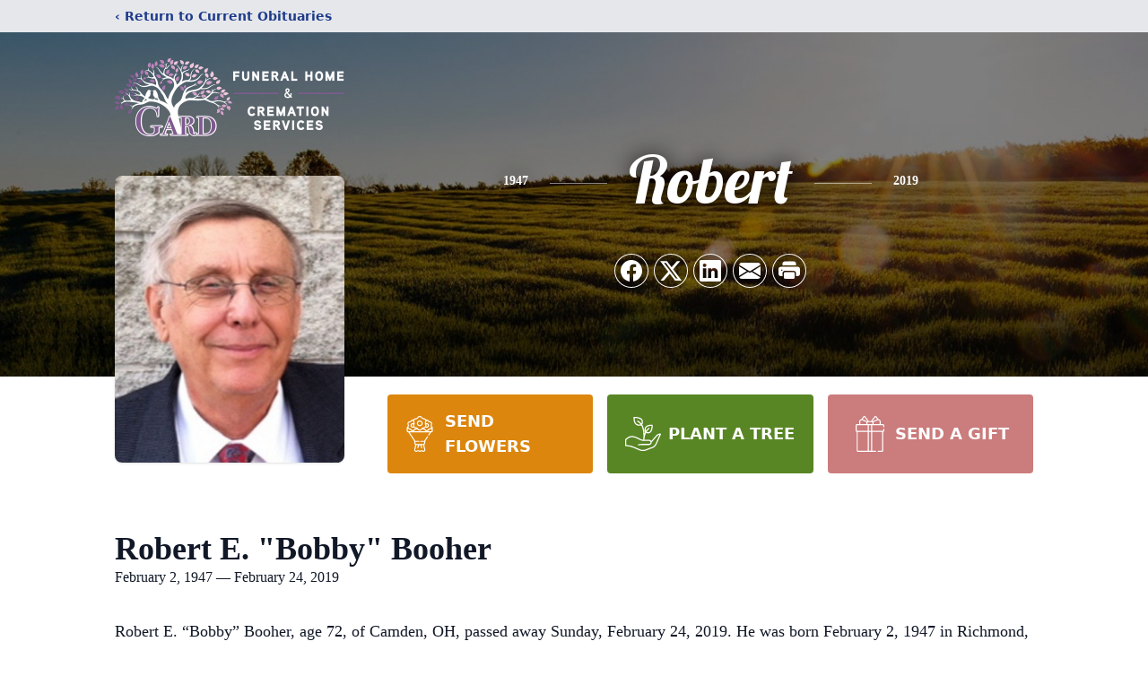

--- FILE ---
content_type: text/html; charset=utf-8
request_url: https://www.google.com/recaptcha/enterprise/anchor?ar=1&k=6Lc65WIjAAAAAFDPF_zPRSANC-A-bOIn34hccQVd&co=aHR0cHM6Ly93d3cuZ2FyZGZ1bmVyYWxob21lLmNvbTo0NDM.&hl=en&type=image&v=N67nZn4AqZkNcbeMu4prBgzg&theme=light&size=invisible&badge=bottomright&anchor-ms=20000&execute-ms=30000&cb=qmw4beez19rv
body_size: 48713
content:
<!DOCTYPE HTML><html dir="ltr" lang="en"><head><meta http-equiv="Content-Type" content="text/html; charset=UTF-8">
<meta http-equiv="X-UA-Compatible" content="IE=edge">
<title>reCAPTCHA</title>
<style type="text/css">
/* cyrillic-ext */
@font-face {
  font-family: 'Roboto';
  font-style: normal;
  font-weight: 400;
  font-stretch: 100%;
  src: url(//fonts.gstatic.com/s/roboto/v48/KFO7CnqEu92Fr1ME7kSn66aGLdTylUAMa3GUBHMdazTgWw.woff2) format('woff2');
  unicode-range: U+0460-052F, U+1C80-1C8A, U+20B4, U+2DE0-2DFF, U+A640-A69F, U+FE2E-FE2F;
}
/* cyrillic */
@font-face {
  font-family: 'Roboto';
  font-style: normal;
  font-weight: 400;
  font-stretch: 100%;
  src: url(//fonts.gstatic.com/s/roboto/v48/KFO7CnqEu92Fr1ME7kSn66aGLdTylUAMa3iUBHMdazTgWw.woff2) format('woff2');
  unicode-range: U+0301, U+0400-045F, U+0490-0491, U+04B0-04B1, U+2116;
}
/* greek-ext */
@font-face {
  font-family: 'Roboto';
  font-style: normal;
  font-weight: 400;
  font-stretch: 100%;
  src: url(//fonts.gstatic.com/s/roboto/v48/KFO7CnqEu92Fr1ME7kSn66aGLdTylUAMa3CUBHMdazTgWw.woff2) format('woff2');
  unicode-range: U+1F00-1FFF;
}
/* greek */
@font-face {
  font-family: 'Roboto';
  font-style: normal;
  font-weight: 400;
  font-stretch: 100%;
  src: url(//fonts.gstatic.com/s/roboto/v48/KFO7CnqEu92Fr1ME7kSn66aGLdTylUAMa3-UBHMdazTgWw.woff2) format('woff2');
  unicode-range: U+0370-0377, U+037A-037F, U+0384-038A, U+038C, U+038E-03A1, U+03A3-03FF;
}
/* math */
@font-face {
  font-family: 'Roboto';
  font-style: normal;
  font-weight: 400;
  font-stretch: 100%;
  src: url(//fonts.gstatic.com/s/roboto/v48/KFO7CnqEu92Fr1ME7kSn66aGLdTylUAMawCUBHMdazTgWw.woff2) format('woff2');
  unicode-range: U+0302-0303, U+0305, U+0307-0308, U+0310, U+0312, U+0315, U+031A, U+0326-0327, U+032C, U+032F-0330, U+0332-0333, U+0338, U+033A, U+0346, U+034D, U+0391-03A1, U+03A3-03A9, U+03B1-03C9, U+03D1, U+03D5-03D6, U+03F0-03F1, U+03F4-03F5, U+2016-2017, U+2034-2038, U+203C, U+2040, U+2043, U+2047, U+2050, U+2057, U+205F, U+2070-2071, U+2074-208E, U+2090-209C, U+20D0-20DC, U+20E1, U+20E5-20EF, U+2100-2112, U+2114-2115, U+2117-2121, U+2123-214F, U+2190, U+2192, U+2194-21AE, U+21B0-21E5, U+21F1-21F2, U+21F4-2211, U+2213-2214, U+2216-22FF, U+2308-230B, U+2310, U+2319, U+231C-2321, U+2336-237A, U+237C, U+2395, U+239B-23B7, U+23D0, U+23DC-23E1, U+2474-2475, U+25AF, U+25B3, U+25B7, U+25BD, U+25C1, U+25CA, U+25CC, U+25FB, U+266D-266F, U+27C0-27FF, U+2900-2AFF, U+2B0E-2B11, U+2B30-2B4C, U+2BFE, U+3030, U+FF5B, U+FF5D, U+1D400-1D7FF, U+1EE00-1EEFF;
}
/* symbols */
@font-face {
  font-family: 'Roboto';
  font-style: normal;
  font-weight: 400;
  font-stretch: 100%;
  src: url(//fonts.gstatic.com/s/roboto/v48/KFO7CnqEu92Fr1ME7kSn66aGLdTylUAMaxKUBHMdazTgWw.woff2) format('woff2');
  unicode-range: U+0001-000C, U+000E-001F, U+007F-009F, U+20DD-20E0, U+20E2-20E4, U+2150-218F, U+2190, U+2192, U+2194-2199, U+21AF, U+21E6-21F0, U+21F3, U+2218-2219, U+2299, U+22C4-22C6, U+2300-243F, U+2440-244A, U+2460-24FF, U+25A0-27BF, U+2800-28FF, U+2921-2922, U+2981, U+29BF, U+29EB, U+2B00-2BFF, U+4DC0-4DFF, U+FFF9-FFFB, U+10140-1018E, U+10190-1019C, U+101A0, U+101D0-101FD, U+102E0-102FB, U+10E60-10E7E, U+1D2C0-1D2D3, U+1D2E0-1D37F, U+1F000-1F0FF, U+1F100-1F1AD, U+1F1E6-1F1FF, U+1F30D-1F30F, U+1F315, U+1F31C, U+1F31E, U+1F320-1F32C, U+1F336, U+1F378, U+1F37D, U+1F382, U+1F393-1F39F, U+1F3A7-1F3A8, U+1F3AC-1F3AF, U+1F3C2, U+1F3C4-1F3C6, U+1F3CA-1F3CE, U+1F3D4-1F3E0, U+1F3ED, U+1F3F1-1F3F3, U+1F3F5-1F3F7, U+1F408, U+1F415, U+1F41F, U+1F426, U+1F43F, U+1F441-1F442, U+1F444, U+1F446-1F449, U+1F44C-1F44E, U+1F453, U+1F46A, U+1F47D, U+1F4A3, U+1F4B0, U+1F4B3, U+1F4B9, U+1F4BB, U+1F4BF, U+1F4C8-1F4CB, U+1F4D6, U+1F4DA, U+1F4DF, U+1F4E3-1F4E6, U+1F4EA-1F4ED, U+1F4F7, U+1F4F9-1F4FB, U+1F4FD-1F4FE, U+1F503, U+1F507-1F50B, U+1F50D, U+1F512-1F513, U+1F53E-1F54A, U+1F54F-1F5FA, U+1F610, U+1F650-1F67F, U+1F687, U+1F68D, U+1F691, U+1F694, U+1F698, U+1F6AD, U+1F6B2, U+1F6B9-1F6BA, U+1F6BC, U+1F6C6-1F6CF, U+1F6D3-1F6D7, U+1F6E0-1F6EA, U+1F6F0-1F6F3, U+1F6F7-1F6FC, U+1F700-1F7FF, U+1F800-1F80B, U+1F810-1F847, U+1F850-1F859, U+1F860-1F887, U+1F890-1F8AD, U+1F8B0-1F8BB, U+1F8C0-1F8C1, U+1F900-1F90B, U+1F93B, U+1F946, U+1F984, U+1F996, U+1F9E9, U+1FA00-1FA6F, U+1FA70-1FA7C, U+1FA80-1FA89, U+1FA8F-1FAC6, U+1FACE-1FADC, U+1FADF-1FAE9, U+1FAF0-1FAF8, U+1FB00-1FBFF;
}
/* vietnamese */
@font-face {
  font-family: 'Roboto';
  font-style: normal;
  font-weight: 400;
  font-stretch: 100%;
  src: url(//fonts.gstatic.com/s/roboto/v48/KFO7CnqEu92Fr1ME7kSn66aGLdTylUAMa3OUBHMdazTgWw.woff2) format('woff2');
  unicode-range: U+0102-0103, U+0110-0111, U+0128-0129, U+0168-0169, U+01A0-01A1, U+01AF-01B0, U+0300-0301, U+0303-0304, U+0308-0309, U+0323, U+0329, U+1EA0-1EF9, U+20AB;
}
/* latin-ext */
@font-face {
  font-family: 'Roboto';
  font-style: normal;
  font-weight: 400;
  font-stretch: 100%;
  src: url(//fonts.gstatic.com/s/roboto/v48/KFO7CnqEu92Fr1ME7kSn66aGLdTylUAMa3KUBHMdazTgWw.woff2) format('woff2');
  unicode-range: U+0100-02BA, U+02BD-02C5, U+02C7-02CC, U+02CE-02D7, U+02DD-02FF, U+0304, U+0308, U+0329, U+1D00-1DBF, U+1E00-1E9F, U+1EF2-1EFF, U+2020, U+20A0-20AB, U+20AD-20C0, U+2113, U+2C60-2C7F, U+A720-A7FF;
}
/* latin */
@font-face {
  font-family: 'Roboto';
  font-style: normal;
  font-weight: 400;
  font-stretch: 100%;
  src: url(//fonts.gstatic.com/s/roboto/v48/KFO7CnqEu92Fr1ME7kSn66aGLdTylUAMa3yUBHMdazQ.woff2) format('woff2');
  unicode-range: U+0000-00FF, U+0131, U+0152-0153, U+02BB-02BC, U+02C6, U+02DA, U+02DC, U+0304, U+0308, U+0329, U+2000-206F, U+20AC, U+2122, U+2191, U+2193, U+2212, U+2215, U+FEFF, U+FFFD;
}
/* cyrillic-ext */
@font-face {
  font-family: 'Roboto';
  font-style: normal;
  font-weight: 500;
  font-stretch: 100%;
  src: url(//fonts.gstatic.com/s/roboto/v48/KFO7CnqEu92Fr1ME7kSn66aGLdTylUAMa3GUBHMdazTgWw.woff2) format('woff2');
  unicode-range: U+0460-052F, U+1C80-1C8A, U+20B4, U+2DE0-2DFF, U+A640-A69F, U+FE2E-FE2F;
}
/* cyrillic */
@font-face {
  font-family: 'Roboto';
  font-style: normal;
  font-weight: 500;
  font-stretch: 100%;
  src: url(//fonts.gstatic.com/s/roboto/v48/KFO7CnqEu92Fr1ME7kSn66aGLdTylUAMa3iUBHMdazTgWw.woff2) format('woff2');
  unicode-range: U+0301, U+0400-045F, U+0490-0491, U+04B0-04B1, U+2116;
}
/* greek-ext */
@font-face {
  font-family: 'Roboto';
  font-style: normal;
  font-weight: 500;
  font-stretch: 100%;
  src: url(//fonts.gstatic.com/s/roboto/v48/KFO7CnqEu92Fr1ME7kSn66aGLdTylUAMa3CUBHMdazTgWw.woff2) format('woff2');
  unicode-range: U+1F00-1FFF;
}
/* greek */
@font-face {
  font-family: 'Roboto';
  font-style: normal;
  font-weight: 500;
  font-stretch: 100%;
  src: url(//fonts.gstatic.com/s/roboto/v48/KFO7CnqEu92Fr1ME7kSn66aGLdTylUAMa3-UBHMdazTgWw.woff2) format('woff2');
  unicode-range: U+0370-0377, U+037A-037F, U+0384-038A, U+038C, U+038E-03A1, U+03A3-03FF;
}
/* math */
@font-face {
  font-family: 'Roboto';
  font-style: normal;
  font-weight: 500;
  font-stretch: 100%;
  src: url(//fonts.gstatic.com/s/roboto/v48/KFO7CnqEu92Fr1ME7kSn66aGLdTylUAMawCUBHMdazTgWw.woff2) format('woff2');
  unicode-range: U+0302-0303, U+0305, U+0307-0308, U+0310, U+0312, U+0315, U+031A, U+0326-0327, U+032C, U+032F-0330, U+0332-0333, U+0338, U+033A, U+0346, U+034D, U+0391-03A1, U+03A3-03A9, U+03B1-03C9, U+03D1, U+03D5-03D6, U+03F0-03F1, U+03F4-03F5, U+2016-2017, U+2034-2038, U+203C, U+2040, U+2043, U+2047, U+2050, U+2057, U+205F, U+2070-2071, U+2074-208E, U+2090-209C, U+20D0-20DC, U+20E1, U+20E5-20EF, U+2100-2112, U+2114-2115, U+2117-2121, U+2123-214F, U+2190, U+2192, U+2194-21AE, U+21B0-21E5, U+21F1-21F2, U+21F4-2211, U+2213-2214, U+2216-22FF, U+2308-230B, U+2310, U+2319, U+231C-2321, U+2336-237A, U+237C, U+2395, U+239B-23B7, U+23D0, U+23DC-23E1, U+2474-2475, U+25AF, U+25B3, U+25B7, U+25BD, U+25C1, U+25CA, U+25CC, U+25FB, U+266D-266F, U+27C0-27FF, U+2900-2AFF, U+2B0E-2B11, U+2B30-2B4C, U+2BFE, U+3030, U+FF5B, U+FF5D, U+1D400-1D7FF, U+1EE00-1EEFF;
}
/* symbols */
@font-face {
  font-family: 'Roboto';
  font-style: normal;
  font-weight: 500;
  font-stretch: 100%;
  src: url(//fonts.gstatic.com/s/roboto/v48/KFO7CnqEu92Fr1ME7kSn66aGLdTylUAMaxKUBHMdazTgWw.woff2) format('woff2');
  unicode-range: U+0001-000C, U+000E-001F, U+007F-009F, U+20DD-20E0, U+20E2-20E4, U+2150-218F, U+2190, U+2192, U+2194-2199, U+21AF, U+21E6-21F0, U+21F3, U+2218-2219, U+2299, U+22C4-22C6, U+2300-243F, U+2440-244A, U+2460-24FF, U+25A0-27BF, U+2800-28FF, U+2921-2922, U+2981, U+29BF, U+29EB, U+2B00-2BFF, U+4DC0-4DFF, U+FFF9-FFFB, U+10140-1018E, U+10190-1019C, U+101A0, U+101D0-101FD, U+102E0-102FB, U+10E60-10E7E, U+1D2C0-1D2D3, U+1D2E0-1D37F, U+1F000-1F0FF, U+1F100-1F1AD, U+1F1E6-1F1FF, U+1F30D-1F30F, U+1F315, U+1F31C, U+1F31E, U+1F320-1F32C, U+1F336, U+1F378, U+1F37D, U+1F382, U+1F393-1F39F, U+1F3A7-1F3A8, U+1F3AC-1F3AF, U+1F3C2, U+1F3C4-1F3C6, U+1F3CA-1F3CE, U+1F3D4-1F3E0, U+1F3ED, U+1F3F1-1F3F3, U+1F3F5-1F3F7, U+1F408, U+1F415, U+1F41F, U+1F426, U+1F43F, U+1F441-1F442, U+1F444, U+1F446-1F449, U+1F44C-1F44E, U+1F453, U+1F46A, U+1F47D, U+1F4A3, U+1F4B0, U+1F4B3, U+1F4B9, U+1F4BB, U+1F4BF, U+1F4C8-1F4CB, U+1F4D6, U+1F4DA, U+1F4DF, U+1F4E3-1F4E6, U+1F4EA-1F4ED, U+1F4F7, U+1F4F9-1F4FB, U+1F4FD-1F4FE, U+1F503, U+1F507-1F50B, U+1F50D, U+1F512-1F513, U+1F53E-1F54A, U+1F54F-1F5FA, U+1F610, U+1F650-1F67F, U+1F687, U+1F68D, U+1F691, U+1F694, U+1F698, U+1F6AD, U+1F6B2, U+1F6B9-1F6BA, U+1F6BC, U+1F6C6-1F6CF, U+1F6D3-1F6D7, U+1F6E0-1F6EA, U+1F6F0-1F6F3, U+1F6F7-1F6FC, U+1F700-1F7FF, U+1F800-1F80B, U+1F810-1F847, U+1F850-1F859, U+1F860-1F887, U+1F890-1F8AD, U+1F8B0-1F8BB, U+1F8C0-1F8C1, U+1F900-1F90B, U+1F93B, U+1F946, U+1F984, U+1F996, U+1F9E9, U+1FA00-1FA6F, U+1FA70-1FA7C, U+1FA80-1FA89, U+1FA8F-1FAC6, U+1FACE-1FADC, U+1FADF-1FAE9, U+1FAF0-1FAF8, U+1FB00-1FBFF;
}
/* vietnamese */
@font-face {
  font-family: 'Roboto';
  font-style: normal;
  font-weight: 500;
  font-stretch: 100%;
  src: url(//fonts.gstatic.com/s/roboto/v48/KFO7CnqEu92Fr1ME7kSn66aGLdTylUAMa3OUBHMdazTgWw.woff2) format('woff2');
  unicode-range: U+0102-0103, U+0110-0111, U+0128-0129, U+0168-0169, U+01A0-01A1, U+01AF-01B0, U+0300-0301, U+0303-0304, U+0308-0309, U+0323, U+0329, U+1EA0-1EF9, U+20AB;
}
/* latin-ext */
@font-face {
  font-family: 'Roboto';
  font-style: normal;
  font-weight: 500;
  font-stretch: 100%;
  src: url(//fonts.gstatic.com/s/roboto/v48/KFO7CnqEu92Fr1ME7kSn66aGLdTylUAMa3KUBHMdazTgWw.woff2) format('woff2');
  unicode-range: U+0100-02BA, U+02BD-02C5, U+02C7-02CC, U+02CE-02D7, U+02DD-02FF, U+0304, U+0308, U+0329, U+1D00-1DBF, U+1E00-1E9F, U+1EF2-1EFF, U+2020, U+20A0-20AB, U+20AD-20C0, U+2113, U+2C60-2C7F, U+A720-A7FF;
}
/* latin */
@font-face {
  font-family: 'Roboto';
  font-style: normal;
  font-weight: 500;
  font-stretch: 100%;
  src: url(//fonts.gstatic.com/s/roboto/v48/KFO7CnqEu92Fr1ME7kSn66aGLdTylUAMa3yUBHMdazQ.woff2) format('woff2');
  unicode-range: U+0000-00FF, U+0131, U+0152-0153, U+02BB-02BC, U+02C6, U+02DA, U+02DC, U+0304, U+0308, U+0329, U+2000-206F, U+20AC, U+2122, U+2191, U+2193, U+2212, U+2215, U+FEFF, U+FFFD;
}
/* cyrillic-ext */
@font-face {
  font-family: 'Roboto';
  font-style: normal;
  font-weight: 900;
  font-stretch: 100%;
  src: url(//fonts.gstatic.com/s/roboto/v48/KFO7CnqEu92Fr1ME7kSn66aGLdTylUAMa3GUBHMdazTgWw.woff2) format('woff2');
  unicode-range: U+0460-052F, U+1C80-1C8A, U+20B4, U+2DE0-2DFF, U+A640-A69F, U+FE2E-FE2F;
}
/* cyrillic */
@font-face {
  font-family: 'Roboto';
  font-style: normal;
  font-weight: 900;
  font-stretch: 100%;
  src: url(//fonts.gstatic.com/s/roboto/v48/KFO7CnqEu92Fr1ME7kSn66aGLdTylUAMa3iUBHMdazTgWw.woff2) format('woff2');
  unicode-range: U+0301, U+0400-045F, U+0490-0491, U+04B0-04B1, U+2116;
}
/* greek-ext */
@font-face {
  font-family: 'Roboto';
  font-style: normal;
  font-weight: 900;
  font-stretch: 100%;
  src: url(//fonts.gstatic.com/s/roboto/v48/KFO7CnqEu92Fr1ME7kSn66aGLdTylUAMa3CUBHMdazTgWw.woff2) format('woff2');
  unicode-range: U+1F00-1FFF;
}
/* greek */
@font-face {
  font-family: 'Roboto';
  font-style: normal;
  font-weight: 900;
  font-stretch: 100%;
  src: url(//fonts.gstatic.com/s/roboto/v48/KFO7CnqEu92Fr1ME7kSn66aGLdTylUAMa3-UBHMdazTgWw.woff2) format('woff2');
  unicode-range: U+0370-0377, U+037A-037F, U+0384-038A, U+038C, U+038E-03A1, U+03A3-03FF;
}
/* math */
@font-face {
  font-family: 'Roboto';
  font-style: normal;
  font-weight: 900;
  font-stretch: 100%;
  src: url(//fonts.gstatic.com/s/roboto/v48/KFO7CnqEu92Fr1ME7kSn66aGLdTylUAMawCUBHMdazTgWw.woff2) format('woff2');
  unicode-range: U+0302-0303, U+0305, U+0307-0308, U+0310, U+0312, U+0315, U+031A, U+0326-0327, U+032C, U+032F-0330, U+0332-0333, U+0338, U+033A, U+0346, U+034D, U+0391-03A1, U+03A3-03A9, U+03B1-03C9, U+03D1, U+03D5-03D6, U+03F0-03F1, U+03F4-03F5, U+2016-2017, U+2034-2038, U+203C, U+2040, U+2043, U+2047, U+2050, U+2057, U+205F, U+2070-2071, U+2074-208E, U+2090-209C, U+20D0-20DC, U+20E1, U+20E5-20EF, U+2100-2112, U+2114-2115, U+2117-2121, U+2123-214F, U+2190, U+2192, U+2194-21AE, U+21B0-21E5, U+21F1-21F2, U+21F4-2211, U+2213-2214, U+2216-22FF, U+2308-230B, U+2310, U+2319, U+231C-2321, U+2336-237A, U+237C, U+2395, U+239B-23B7, U+23D0, U+23DC-23E1, U+2474-2475, U+25AF, U+25B3, U+25B7, U+25BD, U+25C1, U+25CA, U+25CC, U+25FB, U+266D-266F, U+27C0-27FF, U+2900-2AFF, U+2B0E-2B11, U+2B30-2B4C, U+2BFE, U+3030, U+FF5B, U+FF5D, U+1D400-1D7FF, U+1EE00-1EEFF;
}
/* symbols */
@font-face {
  font-family: 'Roboto';
  font-style: normal;
  font-weight: 900;
  font-stretch: 100%;
  src: url(//fonts.gstatic.com/s/roboto/v48/KFO7CnqEu92Fr1ME7kSn66aGLdTylUAMaxKUBHMdazTgWw.woff2) format('woff2');
  unicode-range: U+0001-000C, U+000E-001F, U+007F-009F, U+20DD-20E0, U+20E2-20E4, U+2150-218F, U+2190, U+2192, U+2194-2199, U+21AF, U+21E6-21F0, U+21F3, U+2218-2219, U+2299, U+22C4-22C6, U+2300-243F, U+2440-244A, U+2460-24FF, U+25A0-27BF, U+2800-28FF, U+2921-2922, U+2981, U+29BF, U+29EB, U+2B00-2BFF, U+4DC0-4DFF, U+FFF9-FFFB, U+10140-1018E, U+10190-1019C, U+101A0, U+101D0-101FD, U+102E0-102FB, U+10E60-10E7E, U+1D2C0-1D2D3, U+1D2E0-1D37F, U+1F000-1F0FF, U+1F100-1F1AD, U+1F1E6-1F1FF, U+1F30D-1F30F, U+1F315, U+1F31C, U+1F31E, U+1F320-1F32C, U+1F336, U+1F378, U+1F37D, U+1F382, U+1F393-1F39F, U+1F3A7-1F3A8, U+1F3AC-1F3AF, U+1F3C2, U+1F3C4-1F3C6, U+1F3CA-1F3CE, U+1F3D4-1F3E0, U+1F3ED, U+1F3F1-1F3F3, U+1F3F5-1F3F7, U+1F408, U+1F415, U+1F41F, U+1F426, U+1F43F, U+1F441-1F442, U+1F444, U+1F446-1F449, U+1F44C-1F44E, U+1F453, U+1F46A, U+1F47D, U+1F4A3, U+1F4B0, U+1F4B3, U+1F4B9, U+1F4BB, U+1F4BF, U+1F4C8-1F4CB, U+1F4D6, U+1F4DA, U+1F4DF, U+1F4E3-1F4E6, U+1F4EA-1F4ED, U+1F4F7, U+1F4F9-1F4FB, U+1F4FD-1F4FE, U+1F503, U+1F507-1F50B, U+1F50D, U+1F512-1F513, U+1F53E-1F54A, U+1F54F-1F5FA, U+1F610, U+1F650-1F67F, U+1F687, U+1F68D, U+1F691, U+1F694, U+1F698, U+1F6AD, U+1F6B2, U+1F6B9-1F6BA, U+1F6BC, U+1F6C6-1F6CF, U+1F6D3-1F6D7, U+1F6E0-1F6EA, U+1F6F0-1F6F3, U+1F6F7-1F6FC, U+1F700-1F7FF, U+1F800-1F80B, U+1F810-1F847, U+1F850-1F859, U+1F860-1F887, U+1F890-1F8AD, U+1F8B0-1F8BB, U+1F8C0-1F8C1, U+1F900-1F90B, U+1F93B, U+1F946, U+1F984, U+1F996, U+1F9E9, U+1FA00-1FA6F, U+1FA70-1FA7C, U+1FA80-1FA89, U+1FA8F-1FAC6, U+1FACE-1FADC, U+1FADF-1FAE9, U+1FAF0-1FAF8, U+1FB00-1FBFF;
}
/* vietnamese */
@font-face {
  font-family: 'Roboto';
  font-style: normal;
  font-weight: 900;
  font-stretch: 100%;
  src: url(//fonts.gstatic.com/s/roboto/v48/KFO7CnqEu92Fr1ME7kSn66aGLdTylUAMa3OUBHMdazTgWw.woff2) format('woff2');
  unicode-range: U+0102-0103, U+0110-0111, U+0128-0129, U+0168-0169, U+01A0-01A1, U+01AF-01B0, U+0300-0301, U+0303-0304, U+0308-0309, U+0323, U+0329, U+1EA0-1EF9, U+20AB;
}
/* latin-ext */
@font-face {
  font-family: 'Roboto';
  font-style: normal;
  font-weight: 900;
  font-stretch: 100%;
  src: url(//fonts.gstatic.com/s/roboto/v48/KFO7CnqEu92Fr1ME7kSn66aGLdTylUAMa3KUBHMdazTgWw.woff2) format('woff2');
  unicode-range: U+0100-02BA, U+02BD-02C5, U+02C7-02CC, U+02CE-02D7, U+02DD-02FF, U+0304, U+0308, U+0329, U+1D00-1DBF, U+1E00-1E9F, U+1EF2-1EFF, U+2020, U+20A0-20AB, U+20AD-20C0, U+2113, U+2C60-2C7F, U+A720-A7FF;
}
/* latin */
@font-face {
  font-family: 'Roboto';
  font-style: normal;
  font-weight: 900;
  font-stretch: 100%;
  src: url(//fonts.gstatic.com/s/roboto/v48/KFO7CnqEu92Fr1ME7kSn66aGLdTylUAMa3yUBHMdazQ.woff2) format('woff2');
  unicode-range: U+0000-00FF, U+0131, U+0152-0153, U+02BB-02BC, U+02C6, U+02DA, U+02DC, U+0304, U+0308, U+0329, U+2000-206F, U+20AC, U+2122, U+2191, U+2193, U+2212, U+2215, U+FEFF, U+FFFD;
}

</style>
<link rel="stylesheet" type="text/css" href="https://www.gstatic.com/recaptcha/releases/N67nZn4AqZkNcbeMu4prBgzg/styles__ltr.css">
<script nonce="Vv6TKba_r9ann4RQWPD9TQ" type="text/javascript">window['__recaptcha_api'] = 'https://www.google.com/recaptcha/enterprise/';</script>
<script type="text/javascript" src="https://www.gstatic.com/recaptcha/releases/N67nZn4AqZkNcbeMu4prBgzg/recaptcha__en.js" nonce="Vv6TKba_r9ann4RQWPD9TQ">
      
    </script></head>
<body><div id="rc-anchor-alert" class="rc-anchor-alert"></div>
<input type="hidden" id="recaptcha-token" value="[base64]">
<script type="text/javascript" nonce="Vv6TKba_r9ann4RQWPD9TQ">
      recaptcha.anchor.Main.init("[\x22ainput\x22,[\x22bgdata\x22,\x22\x22,\[base64]/[base64]/MjU1Ong/[base64]/[base64]/[base64]/[base64]/[base64]/[base64]/[base64]/[base64]/[base64]/[base64]/[base64]/[base64]/[base64]/[base64]/[base64]\\u003d\x22,\[base64]\\u003d\\u003d\x22,\x22V8Ouwp3CrFZ1a8K1wr7CuMOnT8O0fcOBfVvDqcK8wqQWw65HwqxwecO0w59Tw6PCvcKSN8K3L0rCn8KwwozDi8KrV8OZCcOQw54LwpImTFg5wrbDocOBwpDCvSfDmMOvw5tow5nDvlLCggZ/[base64]/[base64]/DuTVmw4nDh1HDjxc8PsOnw5HDhmU/[base64]/Cn8KiFMOkPsKyw6h5Q3zCjg3CllZnwqx6DcKYw47DvsK8EcKnSkPDmcOOScOwNMKBFXHCscOvw6jCgyzDqQVfwpgoasK/wpAAw6HCqsOpCRDCosOwwoEBPTZEw6E2TA1Aw4lldcOXwpnDm8Osa0YlCg7DvcKQw5nDhFPCs8OeWsKJKH/DvMKrI1DCuDlMJSVRVcKTwr/DnsKvwq7DsjsmMcKnFUDCiWEuwqFzwrXCtsKAFAVLAMKLbsO7XQnDqRPDmcOoK0tIe1EKwrDDikzDslLCshjDsMOHIMKtBsKsworCr8OVEj9mwqrCq8OPGQFWw7vDjsORwr3Dq8OiX8KBU1Rnw58Vwqc3wrHDh8OfwrMPGXjCisK2w792XD0pwpEuO8K9aC/[base64]/CscOCOcO9GCrCpMKMw404w5ciwqfChVBUwo/[base64]/DixIkVcOewqHCosO+wofCjsO/U03DgMKFw4hbw6vDmWLCtzcZwrvCi2hlwrPDn8O/HsONw4nDocK+CGk1wrPCgRMaOsO2w44HGcKcwo4tH0csPcOHTcOpUWnDuwNxwqZRw4DCp8KcwqwCe8Kkw4bCisO2w6LDmnPColxsworCt8K/wpzDiMOAEMK4wpg8L3VXLMOTw6DCsn4xORLCrMOfdmthwozDiwwEwoRDTcO7H8KofsOQaRoVLMOPw5XCvQgXwqAUPMKHwoYVVXrDjMO+worCicOiZMOjWl3Dnmxfw6w+w4BjZw/Cp8KLJsOdw70KPcOtS2PDu8Okw7HCqFd5w7oofMOKw6kDNsOtYS52w4gewrHCtMKEwrVAwogYw5stUVDChMK4wr/CscOVwqwMCMOuw5zDkloawrnDk8OAwpfDsFc/IMKKwrksABNGI8Okw63DqMKOwopGQARmw6sww6/[base64]/Co2jDrDhUw6bCh3dzDsKtNnDDkwFtw4dXX8KVBsKAHMKkc0IJwpA3wopww7MGw5Vrw5HDrR4mdHBhMsK6w4NpNcOjw4DDpMOwD8Oew4HDoHhfAMOgb8Khb1DCpxxWwrJCw4zCh2xydj9PwpHCnHYew61QM8OMesOsAwdUbhNkwr/ChUd3wrXCnk7Ctm/Ds8KvUm3CiE5YHsO/[base64]/TcKNLsO6w5N0wprCqsO1wo16w6PDvxUbL8OCDMOpa1TDqsKOEWXCjcOxw4gywo4nw6E4O8OvNcKRw78yw63Clm3DtsKwwojCrsOBRTQ8w6o9XMKnXsOKXsKYRMOKfwHCjzcVwq/[base64]/CuMKXw4dJPMK7WMKVwqPDjxrCm8Ovwp4wLlYrc0jCrMKkTUQLH8KFWDTCrMOhwqHDsyQKw4/[base64]/ChktudcK+wrJKaRjDl8Odwq7DlcO4w47CqcKuVMOFFMKIUcOgT8OTwrVcdsK/ey02wrLDnXTDhsKYRcOSw60FWMOgXcOFw6FcwrcUw5zCm8ORdCLDpnzCvzQKwrbCtmvCqcK7TcO/[base64]/wp/CvATCuDZ5wrJpCj4Mw6jDnVBpe0zCsBptw4jCsS7CiyYLw5xiScORwpjDlg/CksKLw4oOw6zCpUZRwoVSWMO8XcKCR8KLU3TDgh9sP14gOsOlAjI/wq/CkFzDgsOlw5zCssK6bxoxw51Nw6FaW10Fw7fDsGfCh8KBCXjCth3CjG3CmMKwAE8MSEYnw5LDgsOGHsKgw4LCssKGdMO2X8OiSTTCicOhBkPCs8OQMyp/w5M+EyUywq0Gwr06IcOhwoxKw4nCiMONwrEVC0PChn1BNWrDlHXDoMKPw4zDlcOqAMO8wq/DjXxLw4VRZ8KHw4s0X3PCv8K7esKpwrYHwq1/QzYbAMOiw5rCm8OieMKbesOXw4HCriwow6rCnMKHNcKLLwXDkXUswovDt8KmwpnDmsKgw7ppC8O1w4REOcK/ElYlwq/[base64]/DoUJpwoFlwqTCtXwLE8KKccKkfTfDogIyEMKgwo7CnMOeOys5A0LCk0vCuSbCvl87L8O4eMKmfEfCnifCun7DnCLCi8OmSsKBwqrCk8O3woNOEgTDt8OnCMOEwq/CvMKAOcKiaTNZfkjDosOzCcOTMlY3w7l6w7DDpWsVw4jDhsOswoU+w4NwVlUfOyp8wqpvwqfCr1gTYcKVw6jDpwITJAjDrgNOEsKsTsOWfR3DqsOdwpI8JMKKBgVOw64xw7/DmcOJFxvDkU/Dj8KvS3tKw5DCqsKdw5nCv8OBwrzCiVMXwp3CoTvCh8OnFCFZaWMgwonCj8O2w6bCrsKBw4MXVgZ3SxwgwqXCuXPDuUrCnsO2w7/DssKLYS/Dl2zClsOTw4LDhcKzwrccPwfCsi8THx7CscOMGGTCvl3CgcOHwpbCoUk5RA9ow7nDinzCmBMWDlVhwobCqhd6ZzlkFsKbVcODHFrDj8KESMK5w6AmZzY4wpPCosOVDcKQKAgPEsOjw7zCsy3DoGQ7w6bChsOdw5jCo8O0w5/CscKmwrwFw77ClsKfKMKUwojCvCxCwoMNaFnChcK5w5jDk8KhIsOOZFPDu8OxCxrDv13Dt8Kcw7ozEcK1w63Dp3/Cv8KraitdOcOQR8OowrXDucKLwpUVwrjDmEYZw6TDhsOew7RIM8OEUsKLQH/CucO5UcKWwo8YD2oHXcKjw7cewoxzBsKecMK1w67CnDjCnMKjEMOda3PDssOTdMK9NcOgwpNewovChsOXWQ4GQsOKcRQ6w45gw6pGWi0jWsO/ST51V8KQfQLDnW/[base64]/Cv8KhwoI2wqVYw73CsmZYFsKZQ0x5wpEUwoVDwpTCqihyTcKWw6NKwrXDtMO5w5vCjhArFirDmMKZwpguw43CrzcjdsKuHsKPw7VHw7QKRzfDp8O7wobCsSVJw7XChV0Rw4HClFQ6woDDrF5Lwr1qLD7CmVzDmsK5wqLCjsKUwpBtw4jDmsKLDljCpsKQXsK/wrxDwp0Xw7/[base64]/[base64]/DucOYwo5CUsKzwozDvsO6A8KeYcOMD8KVPzrCn8KGwrXDmMOrIjUJbFrCmXd6wq7Cvw/CssOgDcOAFMOGDkZOeMKBwq/DjMKjw6RXKcOcTcKZfcO+D8KZwrYEwoQGw6zCrmIAwobDg254w67CsS02w7rDqWF/aWNDZcKpw5o2EsKXBcOYaMOWGMOTSmEawoFkDRvDkMOmwqnCk03CtkgYw5FRKsOgKsKcw7fCqkNCAMOZw4TCkmJ3w7HCr8KzwqBlw4PCjMKTJm7Cj8OXYUE+w6jCucK8w5YxwrkHw7/[base64]/CuQnCpEoewqooC8OLKTdswpo6BUTDusKxw5dPwrJVZ0bDk1ELbcKrw6B/JMO7PlfCrMKKwqrDhgLDpcOiwrdTwqhuf8OrScKMw5fDuMKvR0HCicOWwpXDlMOuEBDDtl/DuQoCwqU7wrPDm8OmU3DCiTvDs8KzdAnDmcOuw5d7IsOdw74Zw609RDw/[base64]/wq7Ck2IMwqR4P8KQQVnCpjzDrMOKYnLCmWEnw5p3asK2D8KQc1QiVwzCumjChsOJQWPCnEjDq3ldFsKkw488w6zCn8KMVi9mAjNPIcOmwpTDmMKWwp3DsGpYwqJnVUrDicO/KVXDr8OXwokvIsOBwrLDlT4jeMKrFmXDmwvCnsKEcglCwrNGaXfDkiAawobCsyTCplsfw7Bow7XDslcSDsK0WcK7w5YhwoIzw5AXwqXDtsOTwpjCsATCgMORXC/CrsOKN8KqQgnDhRI1wpkmKsKcw7zCvMO3w7Zrwq99wrwuQRzDhmXCpgkqwovDocOBccOuCAQxw4Egwp7DtcKvwojDlcO7w4DCkcK3w5xWw4ZkXQkDwrlxNMOVw6TCqhddPU8KZcO/wqfDtMO4M0PDhUDDqw89I8KOw6zDt8KVwp/CvloAwofCssOhesO6wqxHLw3CmcO/[base64]/DnsObwr4JKjTDnsKVeXJ7alDDm8KRfBoTZsOJNcKSa8Kmw5vCqMOMcsOwfsOQwrkZV0rCoMKhwpDCicOHw54KwpHCnDxCPsOVFW/Cg8OJfwFRwp1jwo1SD8KZw5okwrlwwpbCjgbDsMKERcOowqN7wrhLw4nCiQgOw4rDhXPClsKcw4ReSwhWwrzDm01/wqR6SMORw6TDsnFhw4TDicKuNcKEJxzCkATCqXd1wqVuwqQcFMO9fD12wr7CucKNwobDscOcwqHDhMKFAcO8Y8OEwprCpsKHwp3Dn8KmLMOXwrUWwoN1VMO4wqnCj8OQw5nCrMKyw6bCsFRlwqjCjiR9BAPCghfCjjsKwqrCp8O/[base64]/DjGzDlBnCgsKqDMO2T8O1wpcVwrfCj07CpMO2w6XDncO5b2VuwrImwpDDscK5w7kPNEAcccKwWDXCisKqR1XDocKpUsK1TFHDh28IQ8KPw5HCvy7DpMOdTmYfwo0fwokdwqBHA0EKw7Fxw57DgnBZG8OHW8K6woBjXXclJ2rCjgEAwqDDhz7DiMKtNBrDqsKLEsK/[base64]/[base64]/[base64]/DjMKrcgnDtcKDwp/DqlZtwrpzOsKLw4IMJ8KicsKOw5PCpMOIdg3CrMK1w4t8w7dhw5zChwlFfGDDqMOcw67CgE1qTcOswrvCncKDfxTDv8Ozw5hzUsOtwoRXNMKrw44JOMKydxLCu8K8eMOxaFLDkWZmwqJ3fnnCmsK3w5XDj8O1wqTDmsOrYH8Hwo3DicOzwrcsV3rDucOpeG7DosO+VB/DmcOSwocoJsOiMsKBwrkDGnrDosKCwrDDixfClsOBw5LCnk7CqcKgw4Z+DntVUg0Nw7rCrMK0OTLDm1JAXMOAwqxvw6E/wqRHXErDhMKKGWHDr8OSM8ORwrXDuBFowrzCqlt/[base64]/wr7DhMKkPsKrKAYRcW4JWcKFw74cw408wpV5wrjDkg99UX5yd8KdCsKqU1rCgcOyZ3xYwp7CusOFworCkHPDh0fCoMOowonClMKIw44twrHCjsONw5rCnC5EE8K8woPDncKgw6QqSsOrw7PCmsOEwpQdAMK4BQ/Cp0wMwpvCtcOCPmvDvSZEw4RTfipuXErCr8O2bQMNw61owr0qQDhReG0Rw4LCqsKgwp9rwoQFNGwNVcO5JDBQb8KvwoHCpcK/[base64]/CvcOWw73CvMK2WMONwoBOGE/CrcKXSEc8w7jCplHCisO5w5jDombDlU3CjcKwRmNHKcKbw4ZQDQ7DjcK5wrEJNlXCnMKXOcKlLg5vEMKcVB4gGsK/RcKYPBQ+QcKQwqbDkMKODsKORyUpw5zDtRklw5vCjyzDs8K4w7RsDxnCjsKDQsKNOsOucsKNJzRBwpcUw6zCrmDDpMO5DzLCiMKzwpLDlMKSdMKhAmIVOMK8w5zDkyg8Z04hwovDgMOOPMOHCAomWsOyw57CgcOWw41swo/Di8KRBXDDu2hBVRUPQsOew5BfworDjWDDisKtU8OGSMOoR2VkwohYcR9pQSNxwrYDw4fDvcKFDcK/wpHDr2HCisOtKcOVw6VGw48Zw6sZc1ouRwTDohdjfcKtwoEMZi/Dr8OQfFxfw7x/[base64]/DllXCq2nCjyA9ZMO5w4xyw63DlxTDgEHCkSd2IELDil3DplcRw40ocGzCkcOFw5rDnMO+woNtLsO8AcOqJcOBe8KQwox8w7Q9FMOZw6YPwo/[base64]/DrcKfw4gXw7/[base64]/DvU8qelPCisO4ZxzDjMKXw4TDogkPwpTCjcOJwpYYw6vCqsKKw6rCtsK6acKtJ2YbaMOGwrlWGXbCnsK+wrLCrXHCu8O2w4bCksOUURUPODXDuj/CsMK7MR7CmDDDpQDDlMOlw5RYw5tCw7/Co8OpwpPCgMKCIT7CssOQwo5pDg9qwrU2Z8KmasKtC8ObwoRyw6zCgMKewqZdTMKHwp7Dtj44wo7DjcOLBsOuwqQqcMOoZ8KOXsOIRMO5w7vDmwrDgMKZMsKneRrCiQLDmQg0woR6w4jCqnLCp1DCrsKQUMO4VhbDosO/[base64]/CqMKKH8OWw73DhsKvw5ZUeWA5UnotZAcWw7PDgsOFw7fDnFQvHixBwo3DnA5wSMOscWdjAsOQJEsJegXCq8OYw7EgHXfCsWjDtTnCmsOmXcKpw4UtfMKBw4bDtmLChDnCpj/DrcK0M0YywrNJwoLDvXjDhSQJw7ELKwwJe8KQIMOGw73ClcOcIHzDvsK3RcOdwrYUacKFw6EMw5vDvgUla8KGYhNiZcOyw4lDw5/[base64]/awMofiRfwrjCqsKJAcOywoTClMKOCD4lFR1sOl3Diy/DrMOCLnfCpMK3MMKbEMO+w6oEw7onwo/[base64]/woLCo8Olw7jDscKOMWPCjCMlQ8KdQA1Kd8OVZ8KpwqrDhMO9ZlfCtnHDri/[base64]/JMKTOR0BTGPDiWc/[base64]/CnkXCkVcff0sqaMKcJMKeRMOSa8Kqwqt6w5t5w5MQN8Orw4tOYsOqUW9ed8Omwogsw5jCvAksdRFJwotPwpPCtyh6woHDpcOGZhcBUcKMRQjCmEnCi8OQdMOCAxfDs3fChsOKfMK/wq8Uwp3CqMKld2vDtcOtDUU0wptjcx3DvUrDuBfDkEfCgl9qw6wVw7BUw4t6w6sxw5rDo8O5TsK+T8KPwoTCg8K7wq9wZMOSKS/Cj8OGw7bCqsKJwok0BWnDhHbClcO5Lj8QwpzDtsKQMUjCt1bDjG4Ww6fCpMO0ODdPTmMFwrc6w7rCiDsew6Z2a8OVwpYaw5USw5PDrDRfw4RdwqPDgmsRH8KnecOMImXDh0x2S8O9wp9CwpzCiBFdwpAQwppvXcK6w49Cw5TDjcK/w7wrSU3CtUzDt8OHUlbCvsOfGVfCncKnwoYfc0wpIUJtw5gUIcKkOnt4FEpEZ8OPIMOow7AXVXrDm3I2wpIQwqxOwrTCl3fCncK5An0xWcKJDXQOC2bDsghmJ8KrwrY3c8K6ME/CiWxwcwvDsMKmw7/DpsKIwp3DlTfDqcONAGnCv8KMw5rDh8OPwoJBC2JHw6VHBMOCwrFjw6xtDMK+Hm3Dg8K7wovDkMKXwqrDkxAiw6QJF8Ofw5nDkgDDqsOxIsOUw4Byw4Igw4UDwo1FGA7DkU8Dw7Yub8KKw6F9PcOsW8OGNSl4w57DrVHCl3jCqW3DvWjCo23DmnoOXD3CgE/[base64]/[base64]/DlsOBwo/CvH5Qwopcw4EtYsO+wrTDsxvDlWY0f3s+wrzCpTHDgyjCmwUuwoTCvxPCmUMZw7Ynw6fDgR/[base64]/[base64]/DvzxLwo7CnMOhF1Fww4nDoMOrUcKwB3PDvQLClCoswoh+Yi/DnMOkw4QJTGbDqx/DtsOPNV3DtMKtMh8gH8KNGCZKwo/DhsOicW0lw4hRaXlJw5k+WDzDpsOSwqFQDcO+w5nCk8O4Pw7CgMOOw4bDgDDCq8OTw7M4w7kQBmzCuMOuPMOac2vCrcK3Pz/ClcK5wrh4TFwQw5ElO3B2d8K4w7t/[base64]/Cvy7CnMKsR8KkwqXDlMO0AMOrwpdWOxfDq8O4LSNxPHtlNFZeNEHDmMOnRyhawqcQw65XIhc4woHDlsO8FEF2TcOQHhtvJgotZsK/Y8OKF8OVWMKBwrRYw4FpwqpOwpUtw6oReTwMQmFnwrkRIhvDtsKUwrdSwq7CjUvDmBfDssOHw63CgRbCksOBaMKGw6k2wrnCh2QlDRA3MMK7NRgcE8OUW8KCaRrCjhjDgMK1ZEpPwolOw6xewqXCmMOtV3hKeMKNw7PDhRjDkw/CrMKgwr3CsUtTcwgiwrh7wovDok/[base64]/fFvCiMK4w40JWsKeCVcXwrIVRnZ+w6bDn8OGw7vCvAAKwpopVzMFwp9cw6rCrgd9wqBhOsKlwovCmsONw6M3w616dMOFwrfDnMKqO8O9wqPDpn7DmCzCvMOHwpPCmkk8KSxzwoHDlwDDsMKLCH/CrA1lw4PDkiLCii4Nw4d/wqTDucO2wrBiwqbCtBPDsMOZwqA5CycOwrJ+EsOAwq/CpUPDthbDizTCoMK9w6FzwrTCg8KJwqnCq2JPYMOrw57CkMKRw41HHV7CssKywowXRsO/[base64]/DnsOVwrQlwqzDuDBcc8K4L8OiJsKIwpvDrlYzScKlNsKdfVXCmUbDqgLDsgQzbG3CsBUfw6PDlUHChC0RU8Kzw7PDscKUw5/CiUF9BsOVTy8Lwr4Zw6/DqxPDqcKMwp8fwobDucOgecO6H8KbScK7TsK0wo0TJMKZGnYlR8KZw7XCu8OLwrPCuMKCw7vCiMOCBWFdJmjCi8OOSl1FaEE8SyQBw43CqMK7NzLCmcO5amfCulFnwpM+w5HDtsKgw5sIWsOqwpspARHCtcOzwpRGLyXDqUJfw4zDisOtw6/CsRXDl1vDj8KJw4tEw6kmPRcyw6TCtTjCoMKsw7tpw4nCo8O+e8OrwrJXwrlPwrrDgUDDm8OKLUfDjcOIwpDDusOMWsKgwrlpwq5dMmEVCDhFMGLDjU5dwoN+w6nDk8KVw7jDrcOgcMOxwrETScO6XcKiwp/[base64]/w7TCicOOwpluw5/CiMO1wqYCw5bDjV7CkcOXwrTCsDtLYMKQw6nDu1VOw5tzWsOcw5UrAMKEIyV5w7QzecOZAwYcw6U5w71jwoF0QRtFODbDpcOdXDnClzE1w6DDkcOIw5fDpHPDl2TCh8Kaw74nw4PDp3BkGcK/w4cgw4PDii/DkB3Dq8O3w5XCmAnCtsOvwpnDr0HDv8Okwq3CusKTwqDDqXsQR8KQw6o6w7jDvsOgQGjDqMOvUHjDrC/DjgExwqzDnUPDqmzDnMKBMGLCicKbwoJXe8KQSDEwJVfCrlA4wqpCChjDo1jDjcOAw5gEwpZqw75hOcO9wrp4M8K/[base64]/Ck8KsUwFgJ3JGXWpiwqfCghcMQycEdj/DunTDj1DCkFErw7HDqz0JwpXCiTnDjcKdw5gAWFQmKsKoO3TDqsKywoo4RQ/CpyoTw4PDk8O9UcOYExHDtAA/w7gewq8AIsO8CcOaw7nCsMOQwpU4PQNabHjDoR3DvwnDgMOIw70fZMKPwofDu3caMVnDlUbDmsK+w4TDuj4/[base64]/OgfCisOOwpTCssO7TlBjw7nDsiEPOwDCnk/[base64]/wq3CrQsTwp18SDnDpSbDnCEpwqp5DwTDnnFJwpVGwqR3LcKlPWdgw683RcOTO15jw5h0w6zCnGJJw78Ww5JIw4HDqx95IjZwFcKEScK+NcKWW0kmW8O7wo7CqsOmw4V6F8OnHMKLw7PCr8OsJsKGwojDiX9TWsKBWGQrf8O3wot2f1/DssKswoVVTm1qwqxOacKDwoNDYcOywrzDsn9xQlkSw5ccwpMcDDcxW8OHT8KSIk/Dh8OlwqfClmtPKMKEUHo0wpnDl8KxNMO/IsKKwoEtwonCuhlBwq46d3bDrEoow74EB0/CssO5bxB+X1vDscOmFiDCm2bDoB9jAB9QwqHDm0bDg2JIwrLDmR5pwpQDwr8TNcOgw4NXMGHDpsKPw4VHBCYZMMO0w6HDmmoTPBfDvzzCkcOgwodbw77CtDXDrsOFc8OVwq/CgMONw6BewoN8wqbDjMOIwolQwqRMwo7CkMOaesOIS8KxUUUYdMOvw4PCpsKNaMKKw4TDkQDDkcKYFyLDu8O7FR9xwrp7TMOKT8OXBcO6DsKXw6DDnXhfwqVLw40/wpIFw6/[base64]/DpsOIw4LCvG0iwpc7wpTDnVTCrsOTDcOAwpPCgMOcw7jCqibDh8OtwokyH0zDtsOcwr/CkiJ5w6plH03DrBdkRMO0w6zDvwBFw6hKelrDl8O/LntYfms2w5jCusOoBB7DozJYw60uw6fCsMOmQsKRc8Kiw4p8w5BjbMKTwrXCtcKhaQzCtVPDrEMewqjCmg5XF8KjeHhXMxMUwoTCv8KzeWlQeCjCp8KxwoJ1w63CnMO/[base64]/ChsKnZMOXwoYgw797wotzw6fDr8Kxw79hw5fCjMO+w416w43DlMOcwog/F8OnE8OPQcOIClx+JDDCqMOXdMKKw4LDocKxwrfCj0UuwqvCl38WO0/CuyrDqkDCosKEUQzChsK9LyMnw7rCnsKIwpFDaMKqw4Vzw7Qgwq1rHy49MMKcwoxnw5/[base64]/[base64]/CujIow5F9GzV4YFYSw5FHwrJnw5JDN8KrF8K6w5LDiG58DcOKw67DhMO/FH9Zw6bCm0/DlGfDmDPCm8KtWiZDH8OQasOhw6Btw7zCoVzClcOow7jCsMOTw5UoX3JcbcOrUj/Dl8ODHD47w5kBwqHDt8O3w7fCu8OFwrXCjzZ3w4XCvsKiwp5+wpzDgz5awpbDisKJw75/wrsLDcK8PcOTw5/[base64]/IsKMwpvCkMOdecKKZ8KywpHCmV3Dj03DqBbChSHCnMODaWlTwpdow6PCv8KkJVDCuXnCi3pzw7/ClsOMa8KBw4caw6FOwrrCuMOJE8OMAkfCjsKwwpTDnh3ChTHDt8KKw71AAMKSEGNCecKKL8OdBsOxPBU4FMOmw4N3EmTDl8KMbcO3wow1wq0ONH1hw5sYwrHCjsKzYMKowrMWw7fDtsKiwoPCjmMedMOzwqLDkV/[base64]/CoirDtMOiKCHCsg87wpd+AF10dMOxw41fKcK9w5XCr2vCjFPDs8Kaw77DoRV4w5TDuRpYNsOawrrDkT3CnjpJw5DDjHpywo3DgsKnc8OGMcKzw5nCnANJZzLCu11hwqE0IgPCo01NwrXCiMO/QE8uwqh9wphAwr0Kw744JsOQecONw7Bjwq8pHE3Dmnx9f8OjwovDrSgJw4RvwoPDsMO8XsKWP8OyWUo2wokawoLCpcOKZMKVCnduAMOoPCfDvWfDqH7CrMKEKsOdw55wYcKLw6HCkQJGwq7Cp8O6b8KFwo/CuhHDqG9Swrw7w7YkwqdDwpkmw6JsYsOvTcKlw5nDisOpBsKJJDjCgiduQcKpwoHCrcO7w7JOZ8OFA8Ogw7bDvcKTeTMGw6/CtVjCg8OXAMOZwpjChB/CsTMqeMOjEnxWPMOHw49aw7QCw5DCisOpM3R/w4PCrhLDjMKnWCh6w5nCkDLCjsOywrrDk3rCiB4xIlPDnwIeJ8KdwoPCkzbDh8OlECbCmwFjKElCfMK6XG7CpsOYw41bw50gwrtiGMK/[base64]/ZMOWW34iwqAbw4TDkDrDjcOaw7EMeGJHwrBMw4tCw5/[base64]/DjWc4CcKoA0RlPSQlBE0vBxDCpW/Do3bDsiY8wqIGw4RpWMO7LFBrd8KUw7fCkcKOwo/[base64]/CqMORwprCs2vCj1xhakDCtix0w7cYw6DClh7DnsKiw6TDmzobEMKkw5XDhcKZNsO6wqIAwo/DtsODwq3Ds8ObwrHCrMOtNAIAQDIew7dSKcOlc8KmWAQDBD9UwoPDvsOTwrchwobDtzY9w4UZwrvDoxDCiwtkwrLDhhfCm8KxWy1ZchrCvsKALMO5wrMzQMKkwrXCt23Cl8KvX8OMICTCiC89wpvDvg/DlzgjY8KKw7LDtRPCncKvBcKuRC8BV8OzwrsZCCHDmi/Cq2UyGMKEJcO1w4nCvizDqsKeYxfDtGzCoGg/X8KjwprCnwrCqRHClxDDvxPDiG7CmTFAJAfCuMKJA8OXwoPCuMOGawYZwqTDusOgwqg9ehkKLsKmwr9/[base64]/XsKZccKhw65tY3DDqsO7wrTDnRXCscOpSsKBcMOlXMOUYW0BNcKTw67Dkwwrw5MeAgvDuzrDoWvDuMO/[base64]/TcOJczQWWsOuw4rClChgTsKHVsKqYsOncTnDjxHDt8Opwp/Cm8KawqfDvcOlScOew70IYMO2wq06wqXCqXhIwqBpwq/DriDDjX8kAsOJCsO5QiZqwosbZsKHTsOadx4pJXDDpwvDtUvCnTPDgMOBa8KSwrnDkg5bwrMFH8KADyrDvMO9w4pROHdNwqxEwppeYMOcwrM6FHzDvzAwwqhFwooUCWkrw6vClsOuVU3CnR/CiMK0IMKHD8KDEhhFS8O/w7/CvMKqwpZxH8Kew7FqOjcEejrDlsKLwotYwq4yOsOhw4EzMmpmCRbDoStRwo/Cu8K+w5zDlEUGwqMNUAfDisOcIWQpwpDDt8KMDXsVMWXDkMO2w7UAw5DDmcKHJ2odwpBkU8OuVsK+HTLDpzIXw6Vdw7DDlMKxOcOcURISw7nCjnRuw6bDoMOlwpHCpWF1Yw7ChcK0w6NINVt4F8KeDDpFw7xTwqQPUXHDjMO/H8OXwqdyw4xCwr1mw7VgwoF0w7HCk3PDiH0/H8OOWTgXf8OqCcK/DhPCoW0LIkN+JwgXEcK2w5dIw6scwoPDvsOmJsKpDMOuw5nDl8ObfBfDlcKZw5XClyIOw5w1wrzCvcKlb8K2MMOYbBN8woUzXsO7MmFEwqnDthvDlldpwq57Dz/DmsKSZVF9DjPDusOJwpULN8KQwpXCrMObw57DhyM5BWvDicKJw6HDhEYPw5DDucKtwoF0wq3CqcK7w6XCiMKMVm04w6fCnALCpXYhw7jDm8KRwq5sHMKVw6IPAcKYwrFfEsOawr/DtsOxMsO0RsKlw6/CqxnCvcKdwqR0V8OdOcOsIMOGw67DvsOKE8ONNQ7Drzojw6UOw5fDjsOAFsOtNcOyPsOcMXAFWxHChBvCi8KEJ2pOw7E3wofDilYibw/CsR1teMOcHMOgw5nDvMOEwpjCqQTCqinDv3lLw6rCpQPCv8O0wo7DvATDqsK1woIFw7p/w6UiwrA6KxXCrRnDu1wcw57CnABqC8Obwp4xwpF+DsK0w6PCkMOoK8KywrfDnQ3CvxLCpwXDlcKWOiIuwod0GX0Bwp7DhXcYRyTCnsKHIsKoO1PDjMOdScOvVMKzTVXCoyDCosOhYU4oZMKNW8KRwrHCrFfDvG0bwpXDi8OFXcOgw5LCnnrDiMODw7/[base64]/wrtqe3ZIemw+wqLCklfDpmLDnjbCvR/DrcOzajISw5fDgjhAwrvCu8OdFg3DqcOiWsKXwqREasKyw4pLFjjDjHvDj1rDqHVfwq9Rw7k+ecKJw4sIwpx1IgdUw4HCsSvDnnUBw6V7VBzChsKdQi0awpUGT8OXa8OOwp7Dn8KrVXs/wqNOwqsKI8Onw6ogA8Olw4RRT8ORwp1BVMOxwoEnNsKNB8OCIcKlPsO7TMOBPQLCq8K0w6Frwr/DlzzCk2jCg8KswpcOXlk1Jm/Ck8OWwrPDjQzCkcOlX8KfGnUJR8KEwoZzEsOmwrUkQMOpwpdnecOAcMOWw64PG8K7LMOGwpvCu0lcw5ciUUvDtWvCpsKDwpfDokcaGCbDvsK9wqUjw4TDicOfw5DDiiTClz8UMn8OOcKcwrp/[base64]/CjMK9AAHCosOSw7zDsHPCqsK2woLDrBFawp/CtcO0IkRRwpoxwrgJHwvDogJsPsODwqNtwpLDuQ5OwoxDXMOUQMK2wqHCjMKfwqbDpHIjwqtaw7vCj8OzwofDnmDDhcO+J8KrwqLDvhpCPBMNHg/CusKwwodqw6BFwq4iEcOZIsKzw5XDiwXCjQ0Ew7NQHljDpMKOwptBd11sMMKLwoxKI8OYTxM5w78ewoVSCzjCtMKVw4/CqsK6GgJdwqDDiMKOwo7DuB/Dk2rDuWrCvMOPw5YDw4kSw5TDkg/CqCMFwo8JaRPDmsKyeTDDksK3LjPCicOMdsKwWhDCtMKMw57Cn1sbPMO/[base64]/Dhw1df8K7w4o9ZxpWwr/DqFHCvsO7w73CoMONcMOmwprDrcKjwpvCmy9OwqMTLMO0wq1ww7Faw5TDrMKiSE/ClgnCmxBJw4csVcOgw4jDu8KEfsONw6vCvMKmwq5nNCPDscKWwrbCjMKOeEPDuUNowrnDqiMow4XDjCzDpWNSI3h5BsKNNn8/[base64]/Ck2VDLm3CuFnCoRI4aMKqwqRLR2E/VDLClcKaw6MWGsKMeMOxZRlCw7VswrTDnR7CrsKDw7nDp8KlwobDnHI8w6nCrhYsw57Dt8KxWsOXw7LCl8OAVnTDgcK7H8K5MMKLw7F/B8OuNWLDicK/VhnCmsOPwrzDusO5OcK7w53DklDCgsOOXcKjwqceJiLDlcOVD8Orwqs/wqtIw6gQPMKyDFxuwrspw7AsIMOhw7PDj3EsRMOcfHlJw4jDp8OowqM/w59kwr4JwozCtsK5T8OYT8OOwpBnw7rCrnTDhcKCMmZfZsOZOcKGAU9wXUzCgsOkYMO/w5QJO8ODwq1kwrwPwqpBdcOWwr/CqsKswrkLJ8KLZMOBMRfDhMK7w5DDt8KywoTCjytpF8KmwrrCnUkSw4nDisODL8O9w6XDnsOlUW1Vw7TCoCEpwoDCqMKqdlktTMK5bgDDv8OCwrXDkg9QIsKWUkvDucK4LiUiG8KlVy1+wrHCrG0HwoVmLmnDhcK/w7bDvsOBw67Co8Ota8ORw4DCt8KOb8Ogw7/Dr8OeworDrFo1FMOGwo7Dj8O6w4YjTWA8d8KAw73DukdqwrF/wqPDsGl/w77DrlzCuMO+w6HDmsOAwp3CjsK6fcOKKMKMX8OGw7Bcwplyw5xrw4zClMORw6ctZMKMU2jDoAbClkDCqcK4wpHCiSrDo8K3K2h2UAjDoDnDjMOIWMKja1DDpsK1GV12V8OcLAHCocKsMcOYwrdaYXoFw6DDrsKvwo3CogU0wp/CssKVN8K0JsOlRGTCpmxuARLDgWvCqAbDmilJwoZlJMOuw7pRCcOoT8KbAsK6wphXIXfDl8OLw4oSFMOmwp8GwrnDuBdVw7fDrTkCXVpfAyzDk8Kiw41fwqHDr8O0w6BxwprDnw5zwoQFXMKzPMOpe8Ocw43Ct8KoEEfCgBwTw4Ftwo4Ow4Uuw6VtaMOKw5/CoGcqKsOIWlLDicORd3vCrBs7f07CrTzDk2vDsMKEwqFhwqRKOCjDtDUlwrfCgcKfw7hOZcK6QS3DuCXDmcOkw7wdfsOpw4d0HMOIwoXCu8Oqw4nDuMKuwqVwwpIpf8O/wo4IwrHCrGRDOcO1w5/Ckzxaw6fCgsOHMgdYw6xUwq3CpMOowrMgOMKxwpo/wr7DicO2BsKQSMOTw6ZOBlzCnMKrw7NAOkjDik3CiXoLw67CgRU0wrXCo8KwPsKfFmAswoTDsMOwBBbDjcO9J0PDvBbDqG3Dl351esKARsKsbsOrwpQ4w7tNw6HDo8KFwovDojzCs8O2w6U1w4/DpQLDgEIRaBMYHGfCr8Ocw55fH8OjwqIKwrUvwppYVMKHw7TDgcOZYj8oOMOSwrcCw7DCryYfAMOVADzCrMOTbcOxZ8OQw5ISwpJEXMKGNcKlK8KWw7HDpsKhwpTDncOyJ2rCrsOEwrV9wpnDn0lMwohXwonDuRMiwpbCo2l5worDo8ONCgs9O8O1w6RpcXHDqU/DusKlwpE+w5PCnnvDqsKNw7gvYwsrwpkFw6rCp8KoW8KCwqzDkcOhw5M+w5fDn8OpwrctdMKlwpQBwpDCgUcYTiVcw7HDtlwdw5vDkMKcccOlw41MKMKJK8OQwpkOwqfDi8K4wq/DixXCkQXDsCLDpQ7CncKZcknDtMOnw6JuYFnDvzHCjUXDqD/DlB8rwoHCp8O7DgQAwqkOw53DjsOBwr85CcK/e8KWw5tcwq9rW8Kmw4/[base64]/Dj8Onw4JcD3sxwrNzecK8LDTDgsKHwoorw5HDi8OwBMK6TMOmacOSBsKyw7zDusOewr/DgyrCqMOKT8OPwrMWA3HDmBvCoMO6w4zCgcKYw5vCrUDCtMO3w6ULFsKkJcK/Q3xVw5Vsw4BfQHoyFMO/XDrCvR3CrsO2biLCsDfCkUY5HcK0woHCi8OAw6hjw78Ww5hWY8OuXMK6ZcK7w4sIWsKbw5w/FQDCh8KXOsKWw6/[base64]\\u003d\x22],null,[\x22conf\x22,null,\x226Lc65WIjAAAAAFDPF_zPRSANC-A-bOIn34hccQVd\x22,0,null,null,null,1,[21,125,63,73,95,87,41,43,42,83,102,105,109,121],[7059694,305],0,null,null,null,null,0,null,0,null,700,1,null,0,\[base64]/76lBhn6iwkZoQoZnOKMAhnM8xEZ\x22,0,1,null,null,1,null,0,0,null,null,null,0],\x22https://www.gardfuneralhome.com:443\x22,null,[3,1,1],null,null,null,1,3600,[\x22https://www.google.com/intl/en/policies/privacy/\x22,\x22https://www.google.com/intl/en/policies/terms/\x22],\x22aAYDxtdXCnYQAhPPo9ZgSiP88Yi4N6/cm/rtQWTrtzc\\u003d\x22,1,0,null,1,1769913295163,0,0,[125,9],null,[82,87,95,46],\x22RC-T2fS4dFztfjTuA\x22,null,null,null,null,null,\x220dAFcWeA5qY8AXSh_y1Yslr9ct8VFzMPmRnXvBzZQ7bNJ-HNlErM3le_KfDSd2fBlm8DRdN5olXJJyK5N-dQNSmF0LPmFYbrVJ3A\x22,1769996095077]");
    </script></body></html>